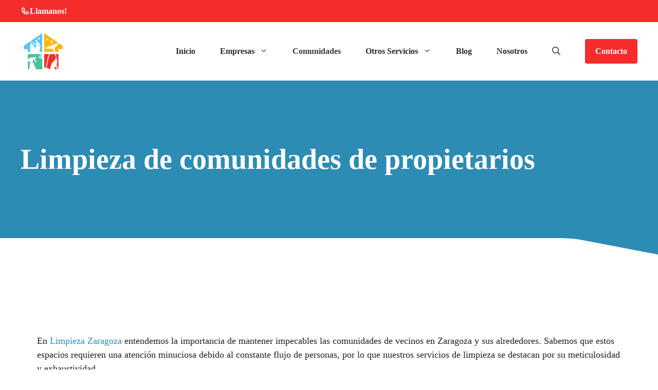

--- FILE ---
content_type: text/css
request_url: https://limpiezazaragoza.net/wp-content/cache/min/1/wp-content/uploads/generatepress/fonts/fonts.css?ver=1758834081
body_size: -114
content:
:root{--gp-font--barlow-semi-condensed:"Barlow Semi Condensed";--gp-font--open-sans:"Open Sans"}@font-face{font-display:swap;font-family:"Barlow Semi Condensed";font-style:normal;font-weight:700;src:url(http://limpiezazaragoza.local/wp-content/uploads/generatepress/fonts/barlow-semi-condensed/wlpigxjLBV1hqnzfr-F8sEYMB0Yybp0mudRfw6-PBWEki52WfA.woff2) format('woff2')}@font-face{font-display:swap;font-family:"Open Sans";font-style:normal;font-weight:300 800;src:url(http://limpiezazaragoza.local/wp-content/uploads/generatepress/fonts/open-sans/memvYaGs126MiZpBA-UvWbX2vVnXBbObj2OVTS-muw.woff2) format('woff2')}

--- FILE ---
content_type: text/css
request_url: https://limpiezazaragoza.net/wp-content/cache/min/1/wp-content/uploads/generateblocks/style-global.css?ver=1758834081
body_size: 222
content:
.gbp-section{padding:8rem 2rem}@media (max-width:767px){.gbp-section{padding:6rem 1.5rem}}.gbp-section__inner{margin-left:auto;margin-right:auto;max-width:var(--gb-container-width)}.gbp-section__h1--xl{color:var(--base-3);font-size:clamp(3.625rem,3.241vw + 2.069rem,4.5rem);line-height:calc(0px + 2ex)}.gbp-section__h1--xl:is(:hover,:focus){color:var(--base-3)}.gbp-section__tagline{align-items:flex-start;color:var(--contrast-3);display:flex;font-size:1rem;font-weight:700;letter-spacing:2px;line-height:1;margin-bottom:2rem;margin-left:2px;padding-left:.75rem;padding-top:2px;text-transform:uppercase;border-left:4px solid var(--accent-3)}.gbp-section__text--sm{font-size:1rem;line-height:1.5em}.gbp-section__text--lg{color:var(--contrast-3);font-size:1.25rem;font-weight:600;line-height:1.5em}.gbp-card__meta-text{color:var(--contrast-3);font-size:.875rem;font-weight:600;margin-bottom:1rem}.gbp-button--primary{background-color:var(--accent);color:var(--base-3);display:inline-flex;font-size:1.125rem;font-weight:600;justify-content:center;text-align:center;transition:all 0.5s ease 0s;border-radius:.25rem;padding:.75rem 1.25rem}.gbp-button--primary:is(:hover,:focus){background-color:var(--accent-2);color:var(--base-3)}.gbp-button--secondary{background-color:var(--base-2);color:var(--contrast-2);display:inline-flex;font-size:1.125rem;font-weight:600;justify-content:center;text-align:center;transition:all 0.5s ease 0s;border-radius:.25rem;padding:.75rem 1.25rem}.gbp-button--secondary:is(:hover,:focus){color:var(--contrast-3);background-color:var(--base)}.gbp-button--tertiary{align-items:center;color:var(--accent);column-gap:.5em;display:flex;font-size:1rem;font-weight:600}.gbp-button--tertiary:is(:hover,:focus){color:var(--accent)}.gbp-button--tertiary:is(:hover,:focus) .gb-shape svg{transform:translate3d(3px,0,0);transition:transform 0.5s ease 0s;color:var(--accent)}.gbp-button--tertiary .gb-shape svg{width:1em;height:1em;fill:currentColor;transition:all 0.5s ease 0s;color:var(--accent)}.gbp--border-radius{border-radius:.25rem}.gbp--box-shadow{box-shadow:0 0 25px -5px rgba(8,9,10,.06)}